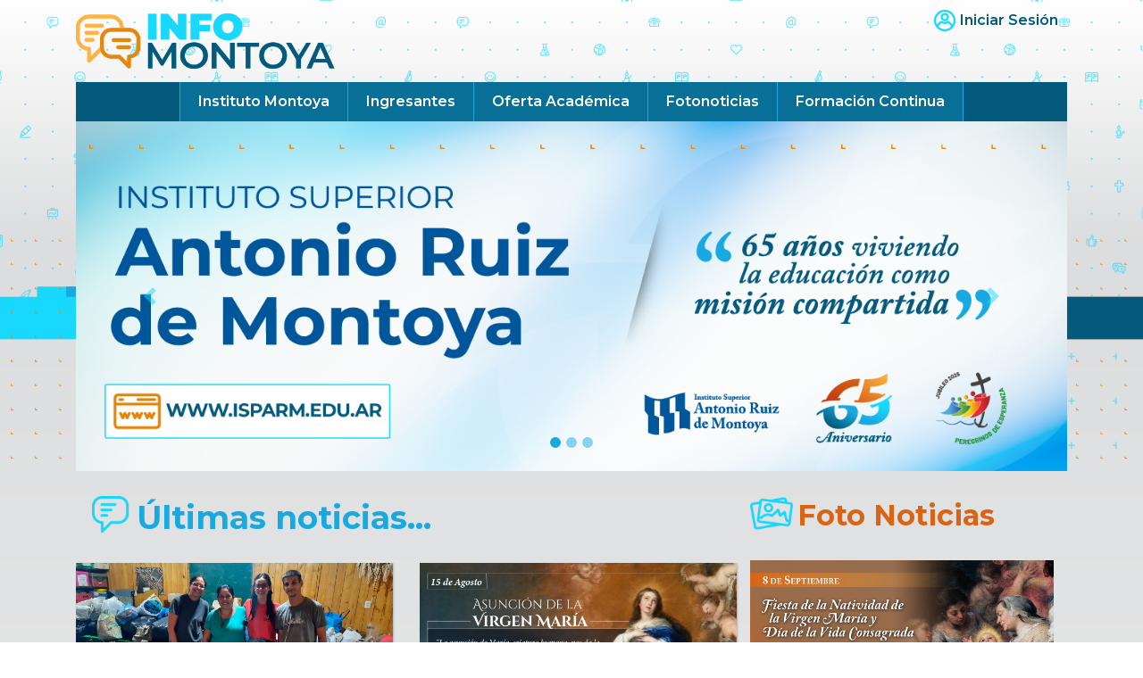

--- FILE ---
content_type: text/html; charset=UTF-8
request_url: https://infomontoya.isparm.edu.ar/categoria/8/anexo-eldorado?page=2
body_size: 5958
content:
<!doctype html>
<html lang="es">

<head>
    <title>Info Montoya | Novedades y Noticias | Instituto Superior Antonio Ruiz de Montoya</title>
<meta charset="utf-8">
<meta name="description"
      content="Info Montoya es el espacio de novedades y noticias del Instituto Superior Antonio Ruiz de Montoya, un instituto de formación docente y técnica ubicado en la ciudad de Posadas, Misiones, Argentina.">
<meta property="og:image" content="images/ui/logo-infomontoya.png">
<meta name="viewport" content="width=device-width, initial-scale=1">

<link rel="apple-touch-icon" sizes="180x180" href="/apple-touch-icon.png">
<link rel="icon" type="image/png" sizes="32x32" href="/favicon-32x32.png">
<link rel="icon" type="image/png" sizes="16x16" href="/favicon-16x16.png">
<link rel="manifest" href="/site.webmanifest">
<link rel="mask-icon" href="/safari-pinned-tab.svg" color="#5bbad5">
<meta name="msapplication-TileColor" content="#da532c">
<meta name="theme-color" content="#ffffff">
<!--CSS-->
<link type="text/css" rel="stylesheet" href="https://infomontoya.isparm.edu.ar/css/bootstrap.css">
<link
    href="https://fonts.googleapis.com/css?family=Montserrat:300,300i,400,400i,600,600i,700,700i,800,800i,900,900i&display=swap"
    rel="stylesheet">
<link rel="stylesheet" href="https://use.fontawesome.com/releases/v5.8.1/css/all.css"
      integrity="sha384-50oBUHEmvpQ+1lW4y57PTFmhCaXp0ML5d60M1M7uH2+nqUivzIebhndOJK28anvf" crossorigin="anonymous">
<link type="text/css" rel="stylesheet" href="https://infomontoya.isparm.edu.ar/css/styles.css">
<link type="text/css" rel="stylesheet" href="https://infomontoya.isparm.edu.ar/css/lightcase.css">

<!--JS-->
<script type="text/javascript" src="https://infomontoya.isparm.edu.ar/js/jquery-3.3.1.min.js"></script>
<script type="text/javascript" src="https://infomontoya.isparm.edu.ar/js/popper.min.js"></script>
<script type="text/javascript" src="https://infomontoya.isparm.edu.ar/js/bootstrap.min.js"></script>
<script type="text/javascript" src="https://infomontoya.isparm.edu.ar/js/tooltip.min.js"></script>
<script type="text/javascript" src="https://infomontoya.isparm.edu.ar/js/bigSlide.js"></script>
<script type="text/javascript" src="https://infomontoya.isparm.edu.ar/js/lightcase.js"></script>
</head>

<body>

<div class="wrapper container-fluid push">
    <!--Menu Slide-->
<nav id="menu" class="panel" role="navigation">
    <ul>
        <li><a href="#" class="basic-link">Noticias Destacadas</a></li>
        <li><a href="#" class="basic-link">Las más leídas</a></li>
        <li><a href="https://www.isparm.edu.ar" class="basic-link">Instituto Montoya</a></li>
        <li><a href="https://www.isparm.edu.ar/oferta.php" class="basic-link">Oferta Académica</a></li>
        <li><a href="https://www.isparm.edu.ar/ingreso.php" class="basic-link">Ingreso 2020</a></li>
        <hr class="separador-mob-menu">
        <li><img src="https://infomontoya.isparm.edu.ar/images/ui/user-icon-cyan.png" alt="" class="icon-sesion"><a href="/login" class="link-sesion">Iniciar
                Sesión...</a></li>
    </ul>
    <a href="#" class="menu-link link-cerrar">
        <img src="https://infomontoya.isparm.edu.ar/images/ui/close.png" alt="">
    </a>
</nav>
<!--Fin del Menu Slide-->
    <div class="container">
        <header>
    <div class="top-header row">
        <div class="logo-header-container col-sm-6"><a href="https://infomontoya.isparm.edu.ar"><img
                    src="https://infomontoya.isparm.edu.ar/images/ui/logo-infomontoya.png" class="logo-header" width="500" height="120"
                    alt=""/></a>
        </div>
        <div class="info-header col-sm-6">
            <div class="user-data"><img src="https://infomontoya.isparm.edu.ar/images/ui/user-icon-cyan.png" alt=""><a
                    href="https://infomontoya.isparm.edu.ar/admin/posts">Iniciar
                    Sesión</a></div>
            <div class="menu-link"></div>
        </div>

    </div>

    <nav class="menu-principal">
        <ul class="menu-wide">

                            <li><a href="http://isparm.edu.ar/">Instituto Montoya</a></li>
                            <li><a href="https://www.isparm.edu.ar/ingreso.php">Ingresantes</a></li>
                            <li><a href="http://isparm.edu.ar/">Oferta Académica</a></li>
                            <li><a href="https://infomontoya.isparm.edu.ar/fotonoticias">Fotonoticias</a></li>
                            <li><a href="https://infomontoya.isparm.edu.ar/categoria/4/formacion-continua">Formación Continua</a></li>
                    </ul>
    </nav>

</header>
        <!--slider principal bootstrap-->
<div class="carousel-wrapper">
    <div id="slider-principal" class="carousel slide" data-ride="carousel">
        <ol class="carousel-indicators">
            <li data-target="#slider-principal" data-slide-to="0" class="active"></li>
            <li data-target="#slider-principal" data-slide-to="1"></li>
            <li data-target="#slider-principal" data-slide-to="2"></li>
        </ol>
        <div class="carousel-inner">
                                                <div class="carousel-item   active ">
                                                        <picture>
                                    <source media="(min-width: 768px)"
                                            srcset="/storage/63528/XWUJXNsUugUjc8UYXZQbz1U3m0q9GQosoPsXvDi7.png">
                                    <source media="(min-width: 320px)"
                                            srcset="/storage/63529/U2dt938yJhUYeKnKMHpKUDTYLdlq7ktcA8859Bi6.png">
                                    <img src="/storage/63528/XWUJXNsUugUjc8UYXZQbz1U3m0q9GQosoPsXvDi7.png" alt="Instituto Superior Antonio Ruiz de Montoya"
                                         class="img-fluid">
                                </picture>
                                                    </div>
                
                    </div>
        <a class="carousel-control-prev" role="button" data-slide="prev" href="#slider-principal">
            <span class="carousel-control-prev-icon" aria-hidden="true"></span>
            <span class="sr-only">Previous</span>
        </a>
        <a class="carousel-control-next" role="button" data-slide="next" href="#slider-principal">
            <span class="carousel-control-next-icon" aria-hidden="true"></span>
            <span class="sr-only">Next</span>
        </a>
    </div>
</div>
<!--fin de slider principal bootstrap-->
        <!--Area de Contenido-->
<div class="main container">
    <div class="row">
        <!--COLUMNA PRINCIPAL-->
<section class="home-noticias col-12 col-xl-8">
    <div class="row">
        <header class="ultimas-noticias-header col-12">
                            <img src="https://infomontoya.isparm.edu.ar/images/ui/globo.png" alt="" class="icon-header">
                <h2>Últimas noticias...</h2>
                    </header>

            <div class="row">

            <!--Entrada Noticia-->
            <article class="noticia-pre col-12 col-lg-6 col-xl-6">
                <header>
                    <a href="https://infomontoya.isparm.edu.ar/noticia/2964/donaciones-al-barrio-los-oleritos"><img
                            src="https://infomontoya.isparm.edu.ar/storage/62587/Bi5alocgCIw6S0QAfukGjIP5mYnzH9ZmvRvVnLEp.jpeg" alt="" class="foto-pre-noticia"></a>
                </header>
                <div class="noticia-pre-content">
                    <h5>
                        <a href="https://infomontoya.isparm.edu.ar/categoria/8/centro-de-pastoral-institucional"
                           class="categoria-pre">Centro de Pastoral Institucional</a> | <span
                            class="fecha-pre">03 de Octubre del 2023</span>
                    </h5>
                    <h2 class="titulo-pre"><a
                            href="https://infomontoya.isparm.edu.ar/noticia/2964/donaciones-al-barrio-los-oleritos">Donaciones al Barrio “Los Oleritos”</a>
                    </h2>
                    <p class="copete-menor">
                                                    Se ayudó a sus vecinos ante las inclemencias del tiempo.
                                            </p>
                </div>
            </article>
            <!--Fin de Entrada Noticia-->
                <!--Entrada Noticia-->
            <article class="noticia-pre col-12 col-lg-6 col-xl-6">
                <header>
                    <a href="https://infomontoya.isparm.edu.ar/noticia/2915/15-de-agosto-solemnidad-de-la-asuncion-de-la-virgen-maria-a-los-cielos"><img
                            src="https://infomontoya.isparm.edu.ar/storage/62194/sLnI1dxb3qojoMdF4F23NhnEDf1IUSjtWQ9a6uA0.jpeg" alt="" class="foto-pre-noticia"></a>
                </header>
                <div class="noticia-pre-content">
                    <h5>
                        <a href="https://infomontoya.isparm.edu.ar/categoria/8/centro-de-pastoral-institucional"
                           class="categoria-pre">Centro de Pastoral Institucional</a> | <span
                            class="fecha-pre">14 de Agosto del 2023</span>
                    </h5>
                    <h2 class="titulo-pre"><a
                            href="https://infomontoya.isparm.edu.ar/noticia/2915/15-de-agosto-solemnidad-de-la-asuncion-de-la-virgen-maria-a-los-cielos">15 de agosto, Solemnidad de la Asunción de la Virgen María a los Cielos</a>
                    </h2>
                    <p class="copete-menor">
                                                    A las 9.00 h se celebrará una Misa en el Oratorio.
                                            </p>
                </div>
            </article>
            <!--Fin de Entrada Noticia-->
                <!--Entrada Noticia-->
            <article class="noticia-pre col-12 col-lg-6 col-xl-6">
                <header>
                    <a href="https://infomontoya.isparm.edu.ar/noticia/2854/la-comunidad-educativa-montoya-celebro-la-fiesta-de-pentecostes"><img
                            src="https://infomontoya.isparm.edu.ar/storage/61889/cnfzUtIgrbc8WBqOTX6sf0l1YvN1pvCHba1Cr54x.jpeg" alt="" class="foto-pre-noticia"></a>
                </header>
                <div class="noticia-pre-content">
                    <h5>
                        <a href="https://infomontoya.isparm.edu.ar/categoria/8/centro-de-pastoral-institucional"
                           class="categoria-pre">Centro de Pastoral Institucional</a> | <span
                            class="fecha-pre">01 de Junio del 2023</span>
                    </h5>
                    <h2 class="titulo-pre"><a
                            href="https://infomontoya.isparm.edu.ar/noticia/2854/la-comunidad-educativa-montoya-celebro-la-fiesta-de-pentecostes">La Comunidad Educativa Montoya celebró la fiesta de Pentecostés</a>
                    </h2>
                    <p class="copete-menor">
                                                    Se realizó el lunes 29 de mayo en el salón Auditórium.
                                            </p>
                </div>
            </article>
            <!--Fin de Entrada Noticia-->
                <!--Entrada Noticia-->
            <article class="noticia-pre col-12 col-lg-6 col-xl-6">
                <header>
                    <a href="https://infomontoya.isparm.edu.ar/noticia/2842/celebracion-de-pentecostes"><img
                            src="https://infomontoya.isparm.edu.ar/storage/61836/xEGd2cSzyb5XQ2MY1IqJyffbX8tHLIJ16zcaZ8t7.jpeg" alt="" class="foto-pre-noticia"></a>
                </header>
                <div class="noticia-pre-content">
                    <h5>
                        <a href="https://infomontoya.isparm.edu.ar/categoria/8/centro-de-pastoral-institucional"
                           class="categoria-pre">Centro de Pastoral Institucional</a> | <span
                            class="fecha-pre">22 de Mayo del 2023</span>
                    </h5>
                    <h2 class="titulo-pre"><a
                            href="https://infomontoya.isparm.edu.ar/noticia/2842/celebracion-de-pentecostes">Celebración de Pentecostés</a>
                    </h2>
                    <p class="copete-menor">
                                                    Será en el Auditórium de la sede central.
                                            </p>
                </div>
            </article>
            <!--Fin de Entrada Noticia-->
                <!--Entrada Noticia-->
            <article class="noticia-pre col-12 col-lg-6 col-xl-6">
                <header>
                    <a href="https://infomontoya.isparm.edu.ar/noticia/2817/sumate-a-la-pastoral-juvenil-institucional"><img
                            src="https://infomontoya.isparm.edu.ar/storage/61719/9WUjRVvgzvzsZiyaTaePkz0WUElrD1vRTgPgNxKv.jpeg" alt="" class="foto-pre-noticia"></a>
                </header>
                <div class="noticia-pre-content">
                    <h5>
                        <a href="https://infomontoya.isparm.edu.ar/categoria/8/centro-de-pastoral-institucional"
                           class="categoria-pre">Centro de Pastoral Institucional</a> | <span
                            class="fecha-pre">20 de Abril del 2023</span>
                    </h5>
                    <h2 class="titulo-pre"><a
                            href="https://infomontoya.isparm.edu.ar/noticia/2817/sumate-a-la-pastoral-juvenil-institucional">¡Sumate a la Pastoral Juvenil Institucional!</a>
                    </h2>
                    <p class="copete-menor">
                                                    Está dirigido a los estudiantes de todas las carreras del ISARM.
                                            </p>
                </div>
            </article>
            <!--Fin de Entrada Noticia-->
                <!--Entrada Noticia-->
            <article class="noticia-pre col-12 col-lg-6 col-xl-6">
                <header>
                    <a href="https://infomontoya.isparm.edu.ar/noticia/2815/inscripciones-abiertas-para-la-catequesis-institucional-2023"><img
                            src="https://infomontoya.isparm.edu.ar/storage/61716/G2jYmdAskLfRQg4KOZAF98Tr873kVHwHTBso51zr.jpeg" alt="" class="foto-pre-noticia"></a>
                </header>
                <div class="noticia-pre-content">
                    <h5>
                        <a href="https://infomontoya.isparm.edu.ar/categoria/8/centro-de-pastoral-institucional"
                           class="categoria-pre">Centro de Pastoral Institucional</a> | <span
                            class="fecha-pre">19 de Abril del 2023</span>
                    </h5>
                    <h2 class="titulo-pre"><a
                            href="https://infomontoya.isparm.edu.ar/noticia/2815/inscripciones-abiertas-para-la-catequesis-institucional-2023">Inscripciones abiertas para la Catequesis Institucional 2023</a>
                    </h2>
                    <p class="copete-menor">
                                                    Se desarrollarán en la Sede Central.
                                            </p>
                </div>
            </article>
            <!--Fin de Entrada Noticia-->
        
    </div>
    <nav class="paginacion-noticias-container">
        <ul class="paginacion-noticias" >
            
                            <li class="page-item">
                    <a class="page-link" href="https://infomontoya.isparm.edu.ar/categoria/8/anexo-eldorado?page=1" rel="prev" aria-label="&laquo; Anterior">&lsaquo;</a>
                </li>
            
            
                            
                
                
                                                                                        <li class="page-item"><a class="page-link" href="https://infomontoya.isparm.edu.ar/categoria/8/anexo-eldorado?page=1">1</a></li>
                                                                                                <li class="page-item active" aria-current="page"><span class="page-link">2</span></li>
                                                                                                <li class="page-item"><a class="page-link" href="https://infomontoya.isparm.edu.ar/categoria/8/anexo-eldorado?page=3">3</a></li>
                                                                                                <li class="page-item"><a class="page-link" href="https://infomontoya.isparm.edu.ar/categoria/8/anexo-eldorado?page=4">4</a></li>
                                                                                                <li class="page-item"><a class="page-link" href="https://infomontoya.isparm.edu.ar/categoria/8/anexo-eldorado?page=5">5</a></li>
                                                                                                <li class="page-item"><a class="page-link" href="https://infomontoya.isparm.edu.ar/categoria/8/anexo-eldorado?page=6">6</a></li>
                                                                                                <li class="page-item"><a class="page-link" href="https://infomontoya.isparm.edu.ar/categoria/8/anexo-eldorado?page=7">7</a></li>
                                                                                                <li class="page-item"><a class="page-link" href="https://infomontoya.isparm.edu.ar/categoria/8/anexo-eldorado?page=8">8</a></li>
                                                                                        
                                    <li class="page-item disabled" aria-disabled="true"><span class="page-link">...</span></li>
                
                
                                            
                
                
                                                                                        <li class="page-item"><a class="page-link" href="https://infomontoya.isparm.edu.ar/categoria/8/anexo-eldorado?page=42">42</a></li>
                                                                                                <li class="page-item"><a class="page-link" href="https://infomontoya.isparm.edu.ar/categoria/8/anexo-eldorado?page=43">43</a></li>
                                                                        
            
                            <li class="page-item">
                    <a class="page-link" href="https://infomontoya.isparm.edu.ar/categoria/8/anexo-eldorado?page=3" rel="next" aria-label="Siguiente &raquo;">&rsaquo;</a>
                </li>
                    </ul>
    </nav>


    </div>
</section>
<!--COLUMNA PRINCIPAL-->
        <!--COLUMNA LATERAL-->
<aside class="col-12 col-xl-4 lateral">
    <div class="row">

        <!--Fotonoticias-->
    <section class="fotonoticia-container col-12 col-lg-6 col-xl-12">
        <header class="container-aside">
            <img src="https://infomontoya.isparm.edu.ar/images/ui/foto.png" alt="" class="icon-header">
            <h2>Foto Noticias</h2>
        </header>
                    <article class="foto-noticia">
                <div class="foto-noticia-imagen">
                    <a href="javascript:;" data-toggle="modal"
                       onclick="openModal('Celebramos la Natividad de María y la Vida Consagrada', '/storage/63588/j29VglDtudz7Le8L6DZuIxpc6hv8Eu05uEYdsshI.jpeg', 'Unámonos en gratitud por el regalo de la vida de la Virgen María y por la entrega generosa de la vida consagrada.')">
                        <span class="foto-noticia-overlay"></span>
                        <img src="/storage/63588/j29VglDtudz7Le8L6DZuIxpc6hv8Eu05uEYdsshI.jpeg" alt="" class="img-fluid">
                    </a>
                </div>
                <h5>Celebramos la Natividad de María y la Vida Consagrada</h5>
            </article>
                    <article class="foto-noticia">
                <div class="foto-noticia-imagen">
                    <a href="javascript:;" data-toggle="modal"
                       onclick="openModal('Paso a la inmortalidad del General José de San Martín', '/storage/63541/Zo6d4ims5SgyZRW4w0nHGi3eVa9RKHwshq4LVRGi.jpeg', 'Hoy celebramos a nuestro «Libertador», quien es considerado como uno de los principales héroes de nuestra nacional.')">
                        <span class="foto-noticia-overlay"></span>
                        <img src="/storage/63541/Zo6d4ims5SgyZRW4w0nHGi3eVa9RKHwshq4LVRGi.jpeg" alt="" class="img-fluid">
                    </a>
                </div>
                <h5>Paso a la inmortalidad del General José de San Martín</h5>
            </article>
                <nav class="btn-link-container">
            <a href="https://infomontoya.isparm.edu.ar/fotonoticias" class="btn-link">Más fotonoticias...</a>
        </nav>
    </section>
    <!--Fin de sección Fotonoticias-->

        
        <!--Categorías-->
<section class="categorias-mod col-12 col-md-6 col-lg-6 col-xl-12">
    <header>
        <img src="https://infomontoya.isparm.edu.ar/images/ui/categorias.png" alt="" class="icon-header">
        <h2>Categorías Populares</h2>
    </header>
    <div class="categorias-list">
        <ul>
                            <li><a href="https://infomontoya.isparm.edu.ar/categoria/1/rectorado">Rectorado</a></li>
                            <li><a href="https://infomontoya.isparm.edu.ar/categoria/2/profesorados">Profesorados</a></li>
                            <li><a href="https://infomontoya.isparm.edu.ar/categoria/3/tecnicaturas">Tecnicaturas</a></li>
                            <li><a href="https://infomontoya.isparm.edu.ar/categoria/4/formacion-continua">Formación Continua</a></li>
                            <li><a href="https://infomontoya.isparm.edu.ar/categoria/5/extension-cultural">Extensión Cultural</a></li>
                            <li><a href="https://infomontoya.isparm.edu.ar/categoria/6/anexo-eldorado">Anexo Eldorado</a></li>
                            <li><a href="https://infomontoya.isparm.edu.ar/categoria/7/extension-aulica-bernardo-de-irigoyen">Extensión Áulica Bernardo de Irigoyen</a></li>
                            <li><a href="https://infomontoya.isparm.edu.ar/categoria/8/centro-de-pastoral-institucional">Centro de Pastoral Institucional</a></li>
                            <li><a href="https://infomontoya.isparm.edu.ar/categoria/9/investigacion">Investigación</a></li>
                            <li><a href="https://infomontoya.isparm.edu.ar/categoria/10/iglesia-catolica">Iglesia Católica</a></li>
                            <li><a href="https://infomontoya.isparm.edu.ar/categoria/11/articulos-especiales">Artículos Especiales</a></li>
                            <li><a href="https://infomontoya.isparm.edu.ar/categoria/12/informes-e-inscripcion">Informes e Inscripción</a></li>
                            <li><a href="https://infomontoya.isparm.edu.ar/categoria/13/medios-vinculados">Medios vinculados </a></li>
                            <li><a href="https://infomontoya.isparm.edu.ar/categoria/14/servicios">Servicios</a></li>
                            <li><a href="https://infomontoya.isparm.edu.ar/categoria/15/mbojere-cultural">Mbojere Cultural</a></li>
                            <li><a href="https://infomontoya.isparm.edu.ar/categoria/16/centro-de-teologia-y-filosofia">Centro de Teología y Filosofía</a></li>
                            <li><a href="https://infomontoya.isparm.edu.ar/categoria/17/comunidad-educativa-isarm">Comunidad Educativa ISARM</a></li>
                            <li><a href="https://infomontoya.isparm.edu.ar/categoria/18/ediciones-montoya">Ediciones Montoya</a></li>
                            <li><a href="https://infomontoya.isparm.edu.ar/categoria/19/edayo">EdAyO</a></li>
                            <li><a href="https://infomontoya.isparm.edu.ar/categoria/20/entrevistas">Entrevistas</a></li>
                            <li><a href="https://infomontoya.isparm.edu.ar/categoria/21/efemerides">Efemérides</a></li>
                    </ul>
    </div>
</section>
<!--Fin de Categorías-->

        <!--Twitter-->
<section class="twitter-mod col-12 col-md-6 col-lg-6 col-xl-12">
    <header>
        <img src="https://infomontoya.isparm.edu.ar/images/ui/twitter.png" alt="" class="icon-header">
        <h2>Últimos Tweets</h2>
    </header>
    <div class="twitter-container">
        <a class="twitter-timeline" href="https://twitter.com/instmontoyaok"
           data-widget-id="512934279211270144" data-tweet-limit="2" width="100%"
           data-chrome="nofooter noborders transparent noheader"> >Tweets por
            @inst_montoya</a>
        <script>!function (d, s, id) {
                var js, fjs = d.getElementsByTagName(s)[0],
                    p = /^http:/.test(d.location) ? 'http' : 'https';
                if (!d.getElementById(id)) {
                    js = d.createElement(s);
                    js.id = id;
                    js.src = p + "://platform.twitter.com/widgets.js";
                    fjs.parentNode.insertBefore(js, fjs);
                }
            }(document, "script", "twitter-wjs");</script>
    </div>
</section>

    </div>
</aside>
<!--COLUMNA LATERAL-->
    </div>
</div>
<!--Fin del Área de Contenido-->

    </div>
</div>

<footer class="outer-footer container-fluid">
    <div class="inner-footer container">
        <div class="row">
            <div class="col-12 col-sm-6 col-lg-4">
                <h4 class="titulo-footer">Links de Interés</h4>
                <ul class="lista-footer">
                    <li><a href="https://www.isparm.edu.ar" target="new">Instituto Montoya</a></li>
                    <li><a href="https://www.isparm.edu.ar/oferta.php" target="new">Oferta Académica</a></li>
                    <li><a href="https://www.isparm.edu.ar/ingreso.php" target="new">Ingresantes</a></li>
                    <li><a href="https://www.isparm.edu.ar/capacitacion.php" target="new">Formación Continua</a></li>
                    <li><a href="https://www.isparm.edu.ar/investigacion.php" target="new">Investigación</a></li>
                </ul>
            </div>
            <div class="col-12 col-sm-6 col-lg-4">
                <h4 class="titulo-footer">Seguinos...</h4>
                <div class="social">
                    <span class="icon-social"><a href="#" class="fab fa-twitter"></a></span>
                    <span class="icon-social"><a href="#" class="fab fa-facebook"></a></span>
                    <span class="icon-social"><a href="#" class="fab fa-youtube"></a></span>
                </div>
            </div>
            <div class="col-12 order-lg-first col-lg-4 logo-footer-container">
                <img src="https://infomontoya.isparm.edu.ar/images/ui/logomon.png" alt="" class="logo-pie">
                <p>Instituto Superior Antonio Ruiz de Montoya</p>
                <p>Ayacucho 1962. Posadas. Misiones. Argentina.</p>
                <p>Teléfono: <a href="tel:3764440055">+54 (0376) 4440055</a></p>
                <p><a href="mailto:isarm@isparm.edu.ar">isarm@isparm.edu.ar</a></p>
            </div>
        </div>
    </div>
</footer>
<!-- Modal -->
<div class="modal fade" id="fotonoticia_modal" tabindex="-1" role="dialog" aria-labelledby="exampleModalLabel"
     aria-hidden="true">
    <div class="modal-dialog modal-xl" role="document">
        <div class="modal-content">
            <div class="modal-header">
                <h5 class="titulo-fotonoticia"></h5>
                <button type="button" class="close btn-cerrar-cruz" data-dismiss="modal" aria-label="Close">
                    <span aria-hidden="true">&times;</span>
                </button>
            </div>
            <div class="modal-body">

            </div>
            <div class="modal-footer">
                <div class="descripcion-container">
                    <p></p>
                </div>
                <div class="cerrar-container">
                    <button type="button" class="btn btn-cerrar" data-dismiss="modal">Cerrar</button>
                </div>
            </div>
        </div>
    </div>
</div>

<!-- Fin de Modal -->
<!-- Global site tag (gtag.js) - Google Analytics -->
<script async src="https://www.googletagmanager.com/gtag/js?id=UA-826350-1"></script>
<!-- Include Handlebars from a CDN -->
<script src="https://cdn.jsdelivr.net/npm/handlebars@latest/dist/handlebars.js"></script>
<!--Scripts-->
<script>
    function openModal(title, imgUrl, epigraph) {
        var img = new Image();
        console.log(imgUrl);
        img.src = imgUrl;
        $(img).addClass('img-fluid');
        $('#fotonoticia_modal').find('.modal-body').html('');
        $('#fotonoticia_modal').find('.modal-body').append($(img));

        $('#fotonoticia_modal').modal({show: true})
        $('#fotonoticia_modal').find('.titulo-fotonoticia').text(title)
        $('#fotonoticia_modal').find('.descripcion-container').find('p').text(epigraph)
    }

    $(document).ready(function () {
        /*Menu slide lateral*/
        $('.menu-link').bigSlide({
                menuWidth: '100%',
                side: 'right',
                easyClose: true
            }
        );
    });
    $('a[data-rel^=lightcase]').lightcase();
</script>
<script>
    window.dataLayer = window.dataLayer || [];

    function gtag() {
        dataLayer.push(arguments);
    }

    gtag('js', new Date());

    gtag('config', 'UA-826350-1');
</script>


</body>

</html>


--- FILE ---
content_type: text/css
request_url: https://infomontoya.isparm.edu.ar/css/styles.css
body_size: 3177
content:
p{font-family:Cambria,Hoefler Text,"Liberation Serif",Times,Times New Roman,serif;font-size:16px;padding:0;margin:0}h1{font-size:2.5em;line-height:1.05em}h1,h2{font-family:Montserrat,sans-serif;padding:0;margin:0}h2{font-size:2em;line-height:1.25em}h3{font-size:1.75em}h3,h4{font-family:Montserrat,sans-serif;line-height:1.25em;padding:0;margin:0}h4{font-size:1.5em}h5{font-size:1.25em;line-height:1.1em}h5,h6{font-family:Montserrat,sans-serif}h6{font-size:1.125em;line-height:1em}.carousel-indicators li{height:12px;width:12px;border-radius:50%;background-color:#18a9e0}.carousel-control-prev-icon{background-image:url("data:image/svg+xml;charset=utf8,%3Csvg xmlns='http://www.w3.org/2000/svg' fill='%2318d8fd' viewBox='0 0 8 8'%3E%3Cpath d='M5.25 0l-4 4 4 4 1.5-1.5-2.5-2.5 2.5-2.5-1.5-1.5z'/%3E%3C/svg%3E")!important}.carousel-control-next-icon{background-image:url("data:image/svg+xml;charset=utf8,%3Csvg xmlns='http://www.w3.org/2000/svg' fill='%2318d8fd' viewBox='0 0 8 8'%3E%3Cpath d='M2.75 0l-1.5 1.5 2.5 2.5-2.5 2.5 1.5 1.5 4-4-4-4z'/%3E%3C/svg%3E")!important}.modal-content{border:1px solid #035a7c;border-radius:0}.modal-content .modal-header{background-color:#035a7c;border-bottom:none;border-radius:0}.modal-content .modal-header h5.titulo-fotonoticia{color:#fff;font-weight:500;font-size:24px;margin:0}.modal-content .modal-footer{background-color:#dcddde}.modal-content .modal-footer .descripcion-container p{font-family:Cambria,Hoefler Text,"Liberation Serif",Times,Times New Roman,serif;font-size:16px;line-height:20px;letter-spacing:0;color:grey}a:link,a:visited{color:#18d8fd}a:active,a:hover{color:#035a7c;text-decoration:none}.btn-cerrar{background-color:#035a7c;color:#18d8fd;font-weight:600;text-transform:uppercase;font-size:14px}.btn-cerrar:hover{color:#fff}.btn-cerrar-cruz{color:#fff;opacity:1}.btn-cerrar-cruz:hover{color:#18d8fd}.icon-header{position:relative;float:left;top:0;width:36px;height:auto;margin-right:3px}@media (min-width:768px){.icon-header{width:48px;top:-5px;margin-right:5px}}.logo-pie{width:100%;max-width:300px;height:auto}.icon-social a{font-size:36px;padding:5px;-webkit-transition:all .3s ease;transition:all .3s ease;color:#18d8fd}.icon-social a:hover{color:#035a7c}.separador-mob-menu{border:none;height:2px;background-color:#18a9e0;padding:0;margin:5px 0}.clearfix{clear:both}.cabecera-seccion h2{font-size:24px}@media (min-width:768px){.cabecera-seccion h2{font-size:32px}}.btn-link-container{text-align:right}.btn-link-container a.btn-link{display:inline-block;padding:10px;text-align:center;background-color:#18d8fd;border-radius:3px;border-color:#87ecff #18a9e0 #18a9e0 #87ecff;border-style:solid;border-width:1px;color:#fff;font-weight:600;-webkit-transition:all .25s ease;transition:all .25s ease;text-decoration:none}.btn-link-container a.btn-link:hover{background-color:#bf3510;color:#ffb343;border-color:#d86416 #a02a09 #a02a09 #d86416;border-style:solid;border-width:1px}body{font-family:Montserrat,sans-serif;background:url(../images/ui/bg-main.png) no-repeat top,-webkit-gradient(linear,left top,left bottom,from(#fff),color-stop(10%,#dcddde),to(#fff));background:url(../images/ui/bg-main.png) no-repeat top,linear-gradient(180deg,#fff 0,#dcddde 10%,#fff);background-size:contain}.wrapper{position:relative;padding-left:0;padding-right:0}.panel{background-color:#035a7c}header .top-header{padding:0 10px}header .top-header .logo-header-container{padding:10px 0}header .top-header .logo-header-container .logo-header{width:100%;height:auto;max-width:240px}@media (min-width:768px){header .top-header .logo-header-container .logo-header{max-width:300px}}header .top-header .info-header{position:relative}header .top-header .info-header .user-data{text-align:right;padding:10px 0;display:none}@media (min-width:768px){header .top-header .info-header .user-data{display:block}}header .top-header .info-header .user-data img{margin-right:5px;vertical-align:middle}header .top-header .info-header .user-data a{font-weight:600;display:inline-block;vertical-align:middle;color:#035a7c}header .top-header .info-header .user-data a:hover{color:#18d8fd}header .top-header .info-header .menu-link{position:absolute;right:10px;bottom:10px;width:40px;height:40px;background:url(../images/ui/hamburger.png) no-repeat}header .menu-principal{display:none}#menu{padding:20px}#menu ul{list-style:none;padding:0;margin:0}#menu ul li{padding:3px 0}#menu ul li a{color:#fff}#menu ul li a:hover{color:#18d8fd}#menu ul li .basic-link{background:url(../images/ui/bullet02.png) no-repeat 0 1px;padding-left:25px}#menu ul li .icon-sesion{vertical-align:middle;margin-right:5px}#menu ul li .link-sesion{display:inline-block;vertical-align:middle}#menu .link-cerrar{position:absolute;right:20px;top:20px;height:40px;width:40px;background:url(../images/ui/close.png)}.menu-wide{margin:0;padding:0;list-style:none;display:-webkit-box;display:flex;-webkit-box-align:center;align-items:center;-webkit-box-pack:center;justify-content:center;background-color:#035a7c}.menu-wide li{padding:0;margin:0;display:block}.menu-wide li a{background-color:#086f97;font-weight:600;color:#fff;padding:10px 20px;margin:0;display:block;text-decoration:none;font-family:Montserrat,sans-serif;-webkit-transition:all .5s ease;transition:all .5s ease;border-right:1px solid #18a9e0;text-transform:none}.menu-wide li a:hover{background-color:#18d8fd;color:#035a7c}.menu-wide li:first-child{border-left:1px solid #18a9e0}.main{margin-top:20px}.home-noticias header.ultimas-noticias-header{padding:10px 0;margin:0}@media (min-width:768px){.home-noticias header.ultimas-noticias-header{margin:0 0 0 15px}}.home-noticias header.ultimas-noticias-header h2{color:#18a9e0;font-weight:700;font-size:24px}@media (min-width:768px){.home-noticias header.ultimas-noticias-header h2{font-size:36px}}.home-noticias article{padding:10px 0}@media (min-width:768px){.home-noticias article{padding:15px}}.home-noticias article header{box-shadow:1px 1px 2px rgba(3,90,124,.3)}.home-noticias article header .foto-pre-noticia{width:100%;height:auto}.home-noticias article .noticia-pre-content{padding:20px;background-color:#fff;box-shadow:1px 1px 2px rgba(3,90,124,.3)}.home-noticias article .noticia-pre-content h5{font-size:16px;color:grey}.home-noticias article .noticia-pre-content h5 a.categoria-pre{font-weight:700}.home-noticias article .noticia-pre-content h2{font-family:Montserrat,sans-serif;font-size:26px;line-height:28px;letter-spacing:-.02em;font-weight:600;color:#035a7c;padding-bottom:10px}@media (min-width:768px){.home-noticias article .noticia-pre-content h2{font-size:32px;line-height:36px}}.home-noticias article .noticia-pre-content h2 a{color:#035a7c}.home-noticias article .noticia-pre-content h2 a:hover{color:#18a9e0}.home-noticias article .noticia-pre-content p.copete-menor{font-family:Cambria,Hoefler Text,"Liberation Serif",Times,Times New Roman,serif;font-size:17px;line-height:22px;color:grey}.paginacion-noticias-container .paginacion-noticias{list-style:none;padding:20px 5px;margin:0;overflow:auto}.paginacion-noticias-container .paginacion-noticias li{display:inline-block;float:left;margin:5px}.paginacion-noticias-container .paginacion-noticias li a{display:block;padding:10px;text-align:center;background-color:#18d8fd;border-radius:3px;border-color:#87ecff #18a9e0 #18a9e0 #87ecff;border-style:solid;border-width:1px;color:#fff;font-weight:600;-webkit-transition:all .25s ease;transition:all .25s ease}.paginacion-noticias-container .paginacion-noticias li a:hover{background-color:#bf3510;color:#ffb343;border-color:#d86416 #a02a09 #a02a09 #d86416;border-style:solid;border-width:1px}.paginacion-noticias-container .paginacion-noticias li span{display:block;padding:10px;text-align:center;background-color:#18d8fd;border-radius:3px;border-color:#87ecff #18a9e0 #18a9e0 #87ecff;border-style:solid;border-width:1px;color:#fff;font-weight:600;-webkit-transition:all .25s ease;transition:all .25s ease}.paginacion-noticias-container .paginacion-noticias li span:hover{background-color:#bf3510;color:#ffb343;border-color:#d86416 #a02a09 #a02a09 #d86416;border-style:solid;border-width:1px}.paginacion-noticias-container .paginacion-noticias li.active span{z-index:1;color:#fff;background-color:#17a9e0;border-color:#17a9e0}aside.lateral{padding-left:0;padding-right:0}@media (min-width:992px){aside.lateral{padding-left:15px;padding-right:15px}}aside.lateral section.twitter-mod header{padding:10px 0;margin:10px 0}aside.lateral section.twitter-mod header h2{color:#18a9e0;font-weight:600}aside.lateral section.masleidas-mod header{padding:10px 0;margin:10px 0}aside.lateral section.masleidas-mod header h2{color:#bf3510;font-weight:600}aside.lateral section.masleidas-mod .masleidas-list ol{list-style:none;counter-reset:micontador;padding:0}aside.lateral section.masleidas-mod .masleidas-list ol li{counter-increment:micontador;position:relative;margin-bottom:10px;margin-top:10px;padding:3px 3px 3px 52px;border-radius:3px}aside.lateral section.masleidas-mod .masleidas-list ol li a{color:#18a9e0;font-family:Cambria,Hoefler Text,"Liberation Serif",Times,Times New Roman,serif;font-size:18px;line-height:21px}aside.lateral section.masleidas-mod .masleidas-list ol li p{color:grey;font-size:15px;font-family:Montserrat,sans-serif;font-weight:600}aside.lateral section.masleidas-mod .masleidas-list ol li:before{position:absolute;content:"0" counter(micontador);font-weight:700;font-size:2rem;line-height:1;left:2px;color:#d86416}aside.lateral section.masleidas-mod .masleidas-list ol li:hover{background-color:#dcddde}aside.lateral section.categorias-mod header{padding:10px 0;margin:10px 0}aside.lateral section.categorias-mod header h2{color:#035a7c;font-weight:600;line-height:36px}aside.lateral section.categorias-mod .categorias-list ul{list-style:none;padding:0}aside.lateral section.categorias-mod .categorias-list ul li{display:inline-block}aside.lateral section.categorias-mod .categorias-list ul li a{color:#fff;display:inline-block;font-family:Cambria,Hoefler Text,"Liberation Serif",Times,Times New Roman,serif;font-size:18px;line-height:21px;padding:5px;margin:5px;background-color:#18a9e0;-webkit-transition:all .5s ease;transition:all .5s ease;border-radius:3px;border-color:#18d8fd #0979a3 #0979a3 #18d8fd;border-style:solid;border-width:1px}aside.lateral section.categorias-mod .categorias-list ul li a:hover{background-color:#bf3510;border-color:#d86416 #a72a09 #a72a09 #d86416;border-style:solid;border-width:1px}.fotonoticia-container header.container-aside{padding:10px 0;margin:20px 0}@media (min-width:992px){.fotonoticia-container header.container-aside{margin:0 0 20px}}.fotonoticia-container header.container-aside h2{color:#d86416;font-weight:700;font-size:32px}.fotonoticia-container header.container-principal{padding:10px 0;margin:20px 0 10px}@media (min-width:992px){.fotonoticia-container header.container-principal{margin:0 0 10px;padding:10px 0 0}}.fotonoticia-container header.container-principal h2{color:#d86416;font-weight:700;font-size:32px}.foto-noticia{border-bottom:2px solid #18a9e0;margin:10px 0 20px;background-color:#fff;padding:0}.foto-noticia .foto-noticia-imagen{position:relative}.foto-noticia .foto-noticia-imagen a .foto-noticia-overlay{position:absolute;width:100%;height:100%;background:url(../images/ui/hand-white.png) 50% no-repeat;background-color:rgba(24,169,224,.5);top:0;opacity:0;-webkit-transition:all .25s ease;transition:all .25s ease}.foto-noticia .foto-noticia-imagen a .foto-noticia-overlay:hover{opacity:1}.foto-noticia .foto-noticia-imagen a .foto-noticia-overlay img{border:1px solid #18d8fd}.foto-noticia h5{color:#035a7c;font-weight:600;font-size:18px;line-height:22px;margin:10px}footer.outer-footer{background:url(../images/ui/footer.png) no-repeat bottom;min-height:800px}@media (min-width:576px){footer.outer-footer{min-height:600px}}@media (min-width:992px){footer.outer-footer{min-height:450px}}footer.outer-footer .inner-footer{padding:20px 0 30px}footer.outer-footer .inner-footer .logo-footer-container .logo-pie{margin-bottom:15px}footer.outer-footer .inner-footer .logo-footer-container p{font-size:15px;color:grey;line-height:20px}footer.outer-footer .inner-footer h4.titulo-footer{display:inline-block;font-weight:600;color:#18a9e0;padding:10px 0;margin:10px 0;border-bottom:2px solid #d86416}footer.outer-footer .inner-footer .social{margin-bottom:20px}footer.outer-footer .inner-footer .lista-footer{list-style:none;padding:0}footer.outer-footer .inner-footer .lista-footer li{padding:0 0 0 25px;margin:7px 0;background:url(../images/ui/bullet01.png) no-repeat 0 3px;-webkit-transition:all .25s ease;transition:all .25s ease}footer.outer-footer .inner-footer .lista-footer li a{font-weight:600}footer.outer-footer .inner-footer .lista-footer li a:hover{color:#d86416}footer.outer-footer .inner-footer .lista-footer li:hover{background:url(../images/ui/bullet01.png) no-repeat 5px 3px}@media (min-width:768px){header .menu-link{display:none}header .menu-principal{display:block}}.noticia{padding:0}@media (min-width:768px){.noticia{padding:0 15px}}.noticia .noticia-cuerpo .noticia-data{display:inline-block;font-family:Montserrat,sans-serif;font-size:17px;color:grey;border-bottom:2px solid #18d8fd;padding-bottom:10px;margin-bottom:10px}@media (min-width:768px){.noticia .noticia-cuerpo .noticia-data{font-size:20px}}.noticia .noticia-cuerpo .noticia-data a.noticia-cat-link{font-weight:700}.noticia .noticia-cuerpo .noticia-titulo{font-weight:700;color:#035a7c;padding:10px 0;font-size:2em;line-height:1.05em}@media (min-width:768px){.noticia .noticia-cuerpo .noticia-titulo{font-size:20px;font-size:2.5em;line-height:1.05em}}.noticia .noticia-cuerpo figure.noticia-foto{background-color:#18a9e0;margin:10px 0}.noticia .noticia-cuerpo figure.noticia-foto figcaption{color:#fff;font-weight:500;padding:5px;font-size:14px}.noticia .noticia-cuerpo .noticia-contenido{padding:10px 5px}.noticia .noticia-cuerpo .noticia-contenido p{margin:0 0 20px;text-indent:10px;font-size:18px;line-height:27px;color:#58595b}.noticia .noticia-cuerpo .noticia-contenido p:last-child{margin-bottom:0}@media (min-width:768px){.noticia .noticia-cuerpo .noticia-contenido{margin-bottom:20px}}.noticia .noticia-cuerpo .noticia-contenido a{font-weight:600}.noticia .noticia-galeria header{margin:10px 0;overflow:auto}.noticia .noticia-galeria header h2{color:#035a7c;font-weight:600;line-height:36px}.noticia .noticia-galeria .noticia-galeria-container ul{list-style:none;padding:0;margin:0;overflow:auto}.noticia .noticia-galeria .noticia-galeria-container ul li{float:left;width:25%;max-width:120px;margin:10px 20px 10px 0}.noticia .noticia-galeria .noticia-galeria-container ul li a{display:block;border-bottom:4px solid #035a7c;-webkit-transition:all .25s ease;transition:all .25s ease;position:relative}.noticia .noticia-galeria .noticia-galeria-container ul li a span{position:absolute;display:block;width:100%;height:100%;background:url(../images/ui/zoom.png) no-repeat 50%;background-color:rgba(24,169,224,.5);overflow:hidden;opacity:0;-webkit-transition:all .25s ease;transition:all .25s ease}.noticia .noticia-galeria .noticia-galeria-container ul li a span:hover{opacity:1}.noticia .noticia-galeria .noticia-galeria-container ul li a img{width:100%;height:auto}.noticia .noticia-galeria .noticia-galeria-container ul li a:hover{border-bottom:4px solid #18d8fd}.noticias-relacionadas header{padding:10px 0;margin:10px 0}.noticias-relacionadas header h2{color:#035a7c;font-weight:600;line-height:36px}.noticias-relacionadas .relacionadas-list ul{list-style:none;padding:0}.noticias-relacionadas .relacionadas-list ul li{position:relative;margin-bottom:8px;margin-top:8px;padding:3px 3px 3px 24px;border-radius:3px;background:url(../images/ui/bullet01.png) no-repeat 0 7px}.noticias-relacionadas .relacionadas-list ul li a{color:#18a9e0;font-family:Cambria,Hoefler Text,"Liberation Serif",Times,Times New Roman,serif;font-size:18px;line-height:21px}.noticias-relacionadas .relacionadas-list ul li p{color:grey;font-size:15px;font-family:Montserrat,sans-serif;font-weight:600}.noticias-relacionadas .relacionadas-list ul li:hover{background-color:#dcddde}.listado-categorias header{padding:10px 0;margin:10px 0}.listado-categorias header h2{color:#035a7c;font-weight:600;line-height:36px}.listado-categorias .categorias-lista ul{list-style:none;padding:0}.listado-categorias .categorias-lista ul li{position:relative;margin:8px;padding:3px 3px 3px 24px;border-radius:3px;display:inline-block;background:url(../images/ui/bullet02.png) no-repeat 0 7px}.listado-categorias .categorias-lista ul li a{color:#18a9e0;font-family:Cambria,Hoefler Text,"Liberation Serif",Times,Times New Roman,serif;font-size:18px;line-height:21px}.listado-categorias .categorias-lista ul li p{color:grey;font-size:15px;font-family:Montserrat,sans-serif;font-weight:600}.listado-categorias .categorias-lista ul li:hover{background-color:#dcddde}